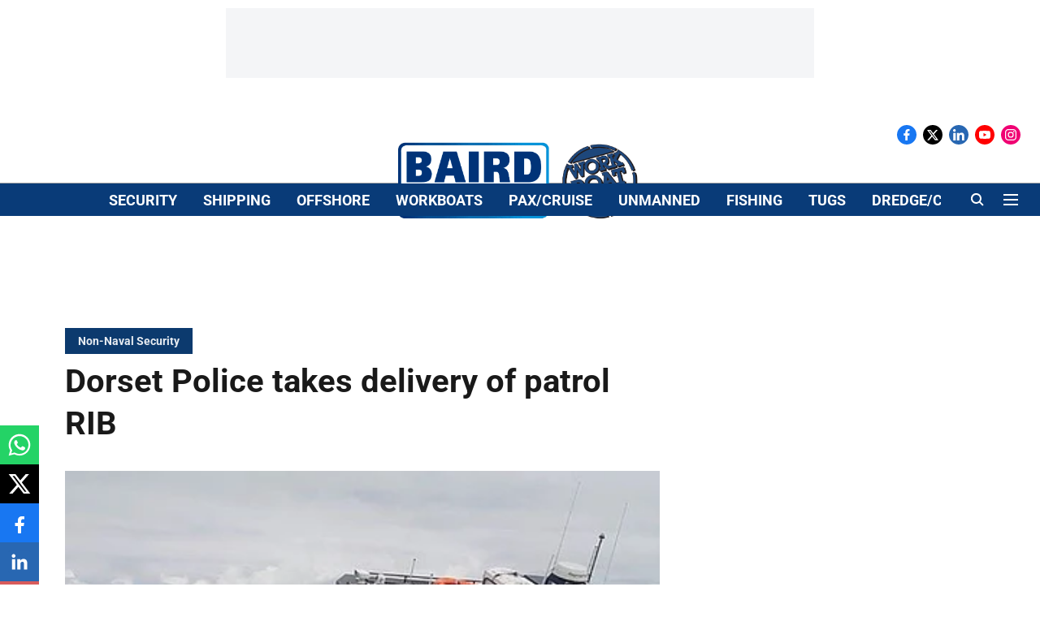

--- FILE ---
content_type: text/html; charset=utf-8
request_url: https://www.google.com/recaptcha/api2/aframe
body_size: 204
content:
<!DOCTYPE HTML><html><head><meta http-equiv="content-type" content="text/html; charset=UTF-8"></head><body><script nonce="Z7RefevV1vodNcn2ABEB_g">/** Anti-fraud and anti-abuse applications only. See google.com/recaptcha */ try{var clients={'sodar':'https://pagead2.googlesyndication.com/pagead/sodar?'};window.addEventListener("message",function(a){try{if(a.source===window.parent){var b=JSON.parse(a.data);var c=clients[b['id']];if(c){var d=document.createElement('img');d.src=c+b['params']+'&rc='+(localStorage.getItem("rc::a")?sessionStorage.getItem("rc::b"):"");window.document.body.appendChild(d);sessionStorage.setItem("rc::e",parseInt(sessionStorage.getItem("rc::e")||0)+1);localStorage.setItem("rc::h",'1768880645154');}}}catch(b){}});window.parent.postMessage("_grecaptcha_ready", "*");}catch(b){}</script></body></html>